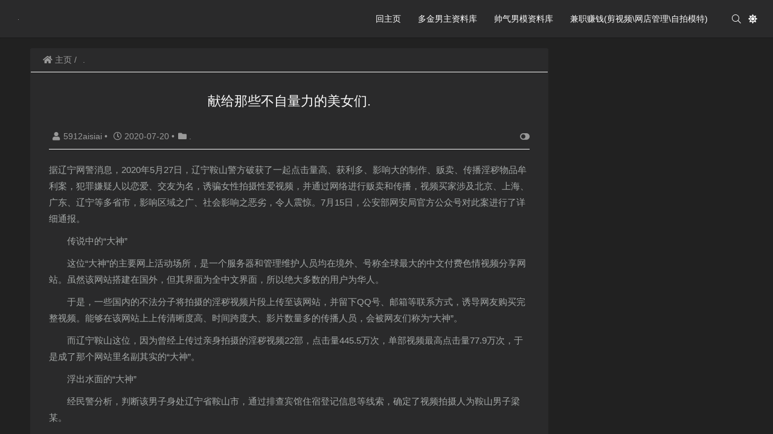

--- FILE ---
content_type: text/css
request_url: http://3344221.xyz/wp-content/themes/CorePress-Pro/static/css/pros.css?ver=55
body_size: 565
content:
.relevant-list a{color:#333}.widget-author-plane .widget-avatar-meta{font-size:14px}.widget-author-plane .widget-avatar-title{font-size:18px;font-weight:400}.phone-tabs{padding-top:50px}.phone-tabs .phone-fixed{position:fixed;z-index:99;left:0;bottom:0;width:100%;text-align:center;background:#fff;color:#666}.phone-tabs .phone-tabs-list{height:100%;display:flex;text-align:center;justify-content:space-around;box-shadow:0 -1px 3px 0 rgba(0,0,0,0.12);overflow-x:auto}.phone-tabs .phone-tabs-list img{width:30px}.phone-tabs .phone-tabs-list .tabs-item{padding:10px;display:inline-flex;color:#666;text-overflow:ellipsis;white-space:nowrap;flex-basis:80px;flex-shrink:0;justify-content:center}.phone-tabs .phone-tabs-list i{font-size:30px}.phone-tabs .phone-tabs-list .tab-title{font-size:14px;margin-top:10px}@media (min-width:767px){.phone-tabs{display:none}}.expand-user-menu-item img{width:16px;height:16px;vertical-align:middle}.expand-user-menu-item .item-name{display:inline-block;margin-left:5px;vertical-align:middle}.header-sub-menu-wrap{background:#f7f9fa;padding:5px 20px}.header-sub-menu-wrap .header-sub-menu-wrap-main{max-width:1300px;margin:auto;display:flex;flex-direction:row-reverse}.header-sub-menu-wrap a{color:#333;margin-left:10px}

--- FILE ---
content_type: text/css
request_url: http://3344221.xyz/wp-content/themes/CorePress-Pro/static/css/embed.css?ver=55
body_size: 133
content:
.cp-post-loop-embed{width:100%}.wp-embedded-content{width:100%}.wp-embedded-content{height:auto!important;max-height:105px!important}

--- FILE ---
content_type: text/css
request_url: http://3344221.xyz/wp-content/themes/CorePress-Pro/static/css/main-pro.css?ver=55
body_size: 1251
content:
/**
侧边栏模块
 */
.sidebarlist-item{cursor:var(--cur-pointer),pointer!important;text-align:center}.sidebarlist-main{position:fixed;bottom:50%;right:40px;transition:.30s;z-index:999}.sidebarlist-main i{font-size:26px}.sidebarlist-icon{width:24px;height:24px}.sidebarlist-item{background:#fff;margin-bottom:10px;padding:5px;border-radius:5px;position:relative;cursor:pointer;box-shadow:0 0 3px 1px rgba(0,0,0,.1)}.sidebarlist-item:hover .sidebarlist-item-content{visibility:visible;right:120%;opacity:1}.sidebarlist-item > a{color:unset}.sidebarlist-item-content{visibility:hidden;position:absolute;background:#fff;right:90%;opacity:0;top:50%;transition:all .3s ease;width:250px;padding:12px;box-shadow:0 0 3px 1px rgba(0,0,0,.1);font-size:14px;line-height:1.6;z-index:1000;cursor:auto;border-radius:var(--border-hd);text-align:unset}.sidebarlist-item-content img{width:100%;height:auto}.header-main-location-left{justify-content:unset}.header-main-location-left .header-menu{justify-content:space-between;flex:1}[cp-post-item]{display:flex;padding:24px;background-color:#fff;border-bottom:1px solid #f5f6f7;transition:.3s;align-items:stretch;position:relative}[cp-post-item]:hover{background:#fcfcfc}[cp-post-thumbnail]{position:relative;width:30%;overflow:hidden;flex-shrink:0;flex-grow:0;margin-right:20px}[cp-post-thumbnail] img{transition:.3s}[cp-post-thumbnail] img:hover{transform:scale(1.03)}[cp-post-thumbnail-a]{width:100%;padding-bottom:60%;height:0;position:relative;display:block;border-radius:var(--border-hd);overflow:hidden}[cp-post-thumbnail] img{object-fit:cover;width:100%;height:100%;vertical-align:top;position:absolute;display:block}[cp-post-cat]{position:absolute;left:10px;top:10px;color:#fff;background:rgba(0,0,0,.6);border-radius:3px;padding:4px 8px;font-size:12px}[cp-post-cat]:visited{color:#fff}[cp-post-info]{display:flex;flex-direction:column;justify-content:space-between;flex:1;position:relative}[cp-post-title]{font-size:20px;line-height:1.5;font-weight:500;margin:0 0 10px}[cp-post-title] a{color:#333;transition:.3s}[cp-post-title] a:hover{color:var(--MaincolorHover)}[cp-post-excerpt]{line-height:1.625;color:rgb(38 38 38 / 80%);display:-webkit-box;-webkit-line-clamp:2;-webkit-box-orient:vertical;overflow:hidden;word-break:break-all;text-overflow:ellipsis;font-size:15px;margin:10px 0}[cp-post-meta]{display:flex;justify-content:space-between;color:rgb(38 38 38 / 80%);font-size:14px;align-items:center;overflow:hidden;bottom:0;width:100%;padding-right:20px}[cp-post-meta-right]{vertical-align:center;color:#b1b1b1;font-size:12px}[cp-post-meta-author] img{width:24px;height:24px;border-radius:50%;margin-right:10px}[cp-post-sticky]{background-color:var(--Maincolor);color:#fff;font-size:12px;padding:2px 5px;line-height:1.5;border-radius:var(--border-hd);margin-right:8px;position:relative;top:-2px}body [cp-post-item-banner]{display:block}[cp-post-banner-thumbnail]{position:relative;overflow:hidden;border-radius:var(--border-hd)}body [cp-post-banner-thumbnail] > a:before{content:"";display:block;padding-bottom:38%;position:relative}[cp-post-banner-thumbnail] img{position:absolute;height:100%;width:100%;left:0;top:0;object-fit:cover;transition:.3s}[cp-post-banner-thumbnail] img:hover{transform:scale(1.02)}[cp-post-meta-banner]{position:unset;padding-top:10px;padding-right:0}[cp-post-meta-banner] a{color:#333;transition:.3s}[cp-post-new]{position:absolute;right:10px;top:5px;background-color:#F56C6C;color:#fff;padding:0 2px;border-radius:var(--border-hd);overflow:hidden;font-size:12px}

--- FILE ---
content_type: text/css
request_url: http://3344221.xyz/wp-content/themes/CorePress-Pro/static/css/dark.css
body_size: 2465
content:
:root{--Maincolor:#409EFF;--MaincolorHover:#66b1ff;--bagcolor:#212121;--bagcolor-box:#2a2a2b;--bagcolor-comment-box:#343436;--text-color-title:#fff;--text-color-content:#a4a8a7;--text-color-href:#999;--border-hd:2px;--border-box:1px solid #2a2a2b;--box-shadow:0 0 2px 0 rgba(98,124,153,.1)}::-webkit-scrollbar-track{background-color:var(--bagcolor-box)}::-webkit-scrollbar-thumb{background-color:var(--bagcolor-comment-box)!important}.list-plane-title{background-color:var(--bagcolor-box);color:var(--text-color-title);border-bottom:var(--border-box)}.post-item,[cp-post-item]{background-color:var(--bagcolor-box);border-bottom:var(--border-box);color:var(--text-color-title)}.post-item:hover,[cp-post-item]:hover{background-color:var(--bagcolor-box)}.post-item h2 a,.login-title,.menu-item,.fa-angle-down:before,.menu-mobile .menu-item a,.mobile-menu-btn,.fa-search,.dialog-plane,[cp-post-item] h2 a{color:var(--text-color-title)}.friend-links,.pages,.aside-box,header,.menu-header-plane > ul,.menu-header-plane .sub-menu,.user-sub-menu,.sidebarlist-item,.sidebarlist-item-content,.post-content-body,.plane-title,.relevant-list,#comments,.login-btn-header,.pwd-show,.drawer-menu-list,.dialog-plane,.conment-face-plane,.tougao,.tougao-submit-plane,#cp-poster-plane-main,#poster-layer,.layui-layer{background-color:var(--bagcolor-box)}#post-catalog,.catalog-hover,.catalog-close,.relevant-plane,.login-main,#login-note,.usercenter-userinfo,.usercenter-menu,.post-list-page-plane,.view-vertical,.index-top-postcard-main,.widget-admin-author-plane,.mce-container-body,.mce-window-head,.mce-window,div.mce-panel,.tougao-content,#poster-screenshot,#cp-close-poster div,#poster-created,.cp-poster-plane-main,.phone-tabs-list,.header-sub-menu-wrap{background-color:var(--bagcolor-box)!important}.reply-title,.plane-title,.comments-title{border-bottom-color:var(--bagcolor-box)}.comment_form_textarea,.index-top-postcard-main{border-color:var(--bagcolor-box)}#post-catalog .catalog-item:hover,.directory-widget .catalog-item:hover{background-color:var(--bagcolor-box)}.index-load-more-btn{background-color:var(--bagcolor-box)}.menu-header-plane li > a,.user-sub-menu a,.user-menu-plane,.user-menu-name,.widget-title,.widget-avatar-title,.widget-author-name,.plane-title,.reply-title,.comments-title,.catalog-title,.catalog-title:before,.catalog-close:before,.post-title,#login-note,.usercenter-info-h3,.usercenter-userinfo,.link-title,.view-vertical span,.view-vertical a,.header-sub-menu-wrap a,.hot-post-widget-item-title a,.hot-post-widget-item-num,.widget-admin-author-plane,.tougao,.tougao-submit-plane,.cp-poster-title,#cp-close-poster,.cp-pop-close:before,.cp-pop-window-title div,.cp-pop-window-title i{color:var(--text-color-title)!important}.sidebarlist-item-content,.post-content-content,.input-login,.widget-sentence-placeholder,.hot-post-widget-item-meta,.hot-post-widget-item-meta a,.widger-comment-name,.widger-comment-excerpt,#post-catalog,.tougao-content,.cp-poster-excerpt,[cp-post-excerpt],[cp-post-meta],[cp-post-meta-banner] a,.directory-widget,.phone-tabs-list{color:var(--text-color-content)!important}.relevant-list li a{color:#999!important}.widger-comment-excerpt{background-color:var(--bagcolor-comment-box)}.widger-comment-excerpt:before{border-bottom-color:var(--bagcolor-comment-box)}.usercenter-menu,.author_name,.usercenter-info-body,.author_name > a,.comment-reply-link,.comment-text,.comment-text a,.code-expand,.login-thirdparty-btn,.comment_form_textarea,.comment-reply-title{color:var(--text-color-content)!important}.usercenter-info-body input{background-color:var(--bagcolor-comment-box);border-color:var(--text-color-content);color:var(--text-color-content)}.commentlist > .comment > .children .comment,.page-numbers,.title-plane,.post-copyright{background-color:var(--bagcolor-comment-box);color:var(--text-color-content)}.commentlist > .comment > .children > .comment:first-child:before{border-bottom-color:var(--bagcolor-comment-box)!important}.link-title,.links-item,.corepress-url-dh,.menu-mobile .menu-item a,.menu-mobile .mobile-m-dropdown,.widget-admin-author-contact-item-content{border-color:var(--bagcolor-comment-box)}.post-content blockquote,code,.loginshow{background-color:var(--bagcolor-comment-box);color:var(--text-color-content)}tr:nth-child(2n+1) td,tr:hover td{background-color:var(--bagcolor-comment-box)}td{border-bottom:1px solid var(--bagcolor-comment-box)}pre{background-color:unset}#top-grrk{filter:brightness(0.6)}.c-alert,.start-plane,.clickshow,.comment-sofa,button,input,.comment-from,.current{filter:brightness(0.8)}img{filter:brightness(0.8)}#app{background-image:unset!important}.pwd-show-input{border-color:var(--bagcolor-comment-box);color:var(--text-color-content)}.icon-url,#post-catalog-bar{background-color:var(--bagcolor-comment-box);color:var(--text-color-content)!important}.login-thirdparty-btn{border-color:var(--text-color-content)}.hljs-comment,.hljs-quote{color:#969896}.hljs-variable,.hljs-template-variable,.hljs-tag,.hljs-name,.hljs-selector-id,.hljs-selector-class,.hljs-regexp,.hljs-deletion{color:#ff8383}.hljs-number,.hljs-built_in,.hljs-builtin-name,.hljs-literal,.hljs-type,.hljs-params,.hljs-meta,.hljs-link{color:#de935f}.hljs-attribute{color:#e9d27e}.hljs-string,.hljs-symbol,.hljs-bullet,.hljs-addition{color:#b5f4a5}.hljs-title,.hljs-section{color:#93ddfd}.hljs-keyword,.hljs-selector-tag{color:#d9a9ff}.hljs{display:block;overflow-x:auto;background:#2d3748;color:#c5c8c6;padding:0.5em}.hljs-emphasis{font-style:italic}.hljs-strong{font-weight:bold}pre.corepress-code-pre code{position:relative;max-height:500px;overflow:auto;padding:10px 20px}.corepress-code-pre:hover .code-bar{visibility:visible;opacity:1}.code-bar{position:absolute;right:0;top:0;padding:5px 10px;visibility:hidden;opacity:0;transition:.3s}.code-bar-btn-copy{border:none;background:#fff;box-shadow:0 2px 4px rgba(0,0,0,0.05),0 2px 4px rgba(0,0,0,0.05);padding:2px 5px;border-radius:3px;cursor:pointer}.code-bar-btn-copy-fonticon{color:#fff;cursor:pointer}pre[class='corepress-code-pre']{position:relative;font-size:14px;margin:0;padding:0;max-height:unset;background-color:unset}.hljs ul{list-style:decimal;margin:0 0 0 20px!important;padding:0}.hljs ul li{list-style:decimal-leading-zero;border-left:1px solid #ddd!important;padding:5px!important;margin:0!important;line-height:14px;word-break:break-all;word-wrap:break-word}.code-expand{color:#fff}pre.corepress-code-pre code{background-color:unset}.widget-admin-author-contact-item-icon{background-color:#666!important}.widget-admin-author-contact-item,.wxshow-main-show,.cp-postcard-list,.cp-postcard-item-card,.wp-editor-container{border-color:#666!important}.cp-postcard-title a{color:#fff}div.mce-toolbar-grp,.mce-panel.mce-menu,.mce-window-head,.mce-window .mce-foot,.mce-window .mce-foot{border-bottom:none!important}.mce-panel.mce-menu,.mce-txt{color:#fff!important}.mce-window-head{}.mce-statusbar{border-top:none!important}body .mce-panel.mce-menu{border:none}.mce-toolbar .mce-btn-group .mce-btn.mce-listbox{border-color:var(--text-color-content);background-color:var(--bagcolor-comment-box);color:#fff}.mce-active,.mce-btn:hover{background:unset!important}.mce-reset,.mce-title,botton .mce-txt,.mce-btn button{color:#fff!important}.mce-reset button{background-color:var(--bagcolor-comment-box);border:none!important}.cp-pop-window{background-color:var(--bagcolor-comment-box);color:#fff!important}body .cp-pop-window-title div{background-color:var(--bagcolor-comment-box)!important}.html-loading-main{color:var(--text-color-content)}body .post-item h2 a{color:var(--text-color-title)!important}

--- FILE ---
content_type: application/javascript
request_url: http://3344221.xyz/wp-content/themes/CorePress-Pro/static/js/index-pro.js?ver=55
body_size: 475
content:
init_dark();function init_dark(){if(cp_user_get_dark()===true){loaddarkcss()}else if(cp_user_get_dark()===""){if(set.autodark==1){if(cp_isdark()){loaddarkcss()}else{def_dark()}}else{def_dark()}}else{removedarkcss()}}function openMenu(){$("body").css("overflow","hidden");$(".drawer-menu-plane").addClass("drawer-menu-plane-show");$(".menu-plane").appendTo($(".drawer-menu-list"));$(".user-menu-plane").appendTo($(".drawer-menu-list"));$(".user-menu-main").not(".user-menu-main-notlogin").append('<div class="m-dropdown" onclick="mobile_menuclick(event,this)"><i class="fal fa-angle-down"></i></div>');$(".phone-tabs").css("display","none")}function closeMenu(){$("body").css("overflow","auto");$(".drawer-menu-plane").removeClass("drawer-menu-plane-show");$(".user-menu-plane").prependTo($(".header-menu"));$(".menu-plane").prependTo($(".header-menu"));$(".m-dropdown").remove();$(".phone-tabs").css("display","block")}function openSearch(){$(".dialog-search-plane").addClass("dialog-search-plane-show")}function closeSearch(){$(".dialog-search-plane").removeClass("dialog-search-plane-show")}function darkMode(){if(window.isdark==true){removedarkcss();cp_user_set_dark("0")}else{loaddarkcss();cp_user_set_dark("1")}}

--- FILE ---
content_type: application/javascript
request_url: http://3344221.xyz/wp-content/themes/CorePress-Pro/static/js/tools.js?ver=55
body_size: 2076
content:
function getQueryVariable(e){var i=window.location.search.substring(1);var r=i.split("&");for(var t=0;t<r.length;t++){var o=r[t].split("=");if(o[0]==e){return o[1]}}return false}function htmlEncodeByRegExp(e){return jQuery("<div/>").text(e).html()}function htmlDecodeByRegExp(e){var i=jQuery("<div/>").html(e).text()}function isElementInViewport(e){var i=e.getBoundingClientRect();return i.top>=0&&i.left>=0&&i.bottom<=(window.innerHeight||document.documentElement.clientHeight)&&i.right<=(window.innerWidth||document.documentElement.clientWidth)}function replaceTag(e){return e.replace("&amp;","")}function addarelt(e,i){var r='<i class="fas fa-info-circle" style="color: #515a6e"></i>';if(i=="succ"){r='<i class="fas fa-check-circle" style="color:#19be6b;"></i>'}else if(i=="erro"){r='<i class="fas fa-times-circle" style="color:#ed4014;"></i>'}var t="";$("body").append('<div class="corepress-alert"><div class="corepress-alert-main">'+r+e+"</div></div>");setTimeout(function(){$(".corepress-alert-main").addClass("corepress-alert-main-show")},20);setTimeout(function(){$(".corepress-alert-main:first").removeClass("corepress-alert-main-show")},3e3);setTimeout(function(){$(".corepress-alert:first").remove()},3500)}function JScopyText(e){copynotmsg=1;jQuery("body").append('<div id="tem-copy" style="visibility: hidden"></div>');var i=new ClipboardJS("#tem-copy",{text:function(){return e}});jQuery("#tem-copy").trigger("click");i.destroy();jQuery("#tem-copy").remove()}function isChinese(e){var i=/.*[\u4e00-\u9fa5]+.*$/;if(i.test(e))return true;return false}function haveNumandLetter(e){var i=/[0-9]/;var r=/[a-z]/i;if(i.test(e)&&r.test(e))return true;return false}function isEmail(e){var i=/^\w+((-\w+)|(\.\w+))*\@[A-Za-z0-9]+((\.|-)[A-Za-z0-9]+)*\.[A-Za-z0-9]+$/;if(i.test(e)!=true){return false}else{return true}}function cp_setCookie(e,i,r){r=r||0;var t="";if(r!=0){var o=new Date;o.setTime(o.getTime()+r*24*60*60*1e3);t="; expires="+o.toGMTString()}document.cookie=e+"="+encodeURI(i)+t+"; path=/"}function cp_getCookie(e){var i=e+"=";var r=document.cookie.split(";");for(var t=0;t<r.length;t++){var o=r[t].trim();if(o.indexOf(i)==0)return o.substring(i.length,o.length)}return""}function cp_isdark(){return window.matchMedia("(prefers-color-scheme: dark)").matches}function cp_user_get_dark(){if(cp_getCookie("corepress_dark")==""){return""}if(cp_getCookie("corepress_dark")==1){return true}else{return false}}function cp_user_set_dark(e){cp_setCookie("corepress_dark",e)}function removedarkcss(){jQuery("#darkcss").remove();window.isdark=false;jQuery("#darkModeicon").removeClass();jQuery("#darkModeicon").addClass("fal fa-moon");jQuery(".header-logo img").attr("src",set.logourl);dark_editor()}function removedarkcodecss(){jQuery("#darkcodecss").remove()}function loaddarkcss(){var e=document.createElement("link");e.type="text/css";e.rel="stylesheet";e.href=set.darkcss;e.id="darkcss";jQuery("body").append(e);window.isdark=true;jQuery("#darkModeicon").removeClass();jQuery("#darkModeicon").addClass("fas fa-sun");jQuery(".header-logo img").attr("src",set.darklogourl);dark_editor(1)}function dark_editor(e){if(e===1){jQuery("#edit_ifr").contents().find("#tinymce").css("background","#2a2a2b");jQuery("#edit_ifr").contents().find("#tinymce").css("color","#fff")}else if(e===3){if(cp_user_get_dark()){dark_editor(1)}}else{jQuery("#edit_ifr").contents().find("#tinymce").css("background","#fff");jQuery("#edit_ifr").contents().find("#tinymce").css("color","#000")}}function def_dark(){if(set.dark=="1"){loaddarkcss()}}function getBrowsericon(e){var i="";if(e.search("Chrome")!=-1){i="chrome.svg"}else if(e=="Edge"){i="edge.svg"}else if(e=="Firefox"){i="firefox.svg"}else if(e.search("Safari")!=-1){i="safari.svg"}else{i="defaultbrowser.svg"}return set.imgurl+"/ua/"+i}function getPhoneicon(e){var i="";if(e=="Apple"){i="iphone.svg"}else{i="phone.svg"}return set.imgurl+"/ua/"+i}function getOsicon(e,i){var r="";if(e=="Windows"){if(i=="XP"){r="windowsxp.svg"}else if(i=="Vista"){r="windowsxp.svg"}else if(i=="7"){r="windows7.svg"}else if(i=="8"){r="windows8.svg"}else if(i=="8.1"){r="windows8.svg"}else if(i=="10"){r="windows10.svg"}else if(i=="11"){r="windows11.svg"}}else if(e.indexOf("Mac")!=-1||e.search("iOS")!=-1){r="mac.svg"}else if(e.indexOf("Android")!=-1){r="android.svg"}else if(e.search("Linux")!=-1){r="linux.svg"}else{r="defaultos.svg"}return set.imgurl+"/ua/"+r}function close_pop_window(){cp_setCookie("cp_popwindow","1",set.popwindowtime*1);cp_setCookie("cp_popwindow_md5",set.popwindowmd5,set.popwindowtime*1);jQuery(".cp-popwindow-window").addClass("animate__bounceOut");jQuery(".cp-popwindow").css("background","none");setTimeout(function(){jQuery(".cp-popwindow").remove()},800)}function load_popwindow(){$("body").append('<div class="cp-popwindow"><div class="cp-popwindow-window animate__animated animate__bounceIn">'+BASE64.decode(set.popwindowhtml)+"</div></div>")}function loadlazyimg(){if(set.module.imglazyload==1){if(set.is_single==1||set.is_page==1){$("img").lazyload({effect:"fadeIn",container:$("html,body,#app")})}else{$("img.thumbnail").lazyload({effect:"fadeIn",skip_invisible:false,event:"load",container:$("html,body,#app")});setTimeout(function(){$("img.thumbnail").trigger("load")},1e3)}}}function loadJS(e,i){let r=document.createElement("script");r.src=e;r.id=i;document.head.appendChild(r)}

--- FILE ---
content_type: application/javascript
request_url: http://3344221.xyz/wp-content/themes/CorePress-Pro/static/lib/highlight/init.js?ver=55
body_size: 493
content:
document.addEventListener('DOMContentLoaded', (event) => {
    document.querySelectorAll('.corepress-code-pre code').forEach((block) => {
        hljs.highlightBlock(block);
    });

});
$('.corepress-code-pre').append('<div class="code-bar"><i class="fal fa-clone code-bar-btn-copy-fonticon" title="复制"></i></div>')
$(".corepress-code-pre code").each(function () {
    $(this).html("<ul class='hijs-line-number'><li>" + $(this).html().replace(/\n/g, "\n</li><li>") + "\n</li></ul>");
});
